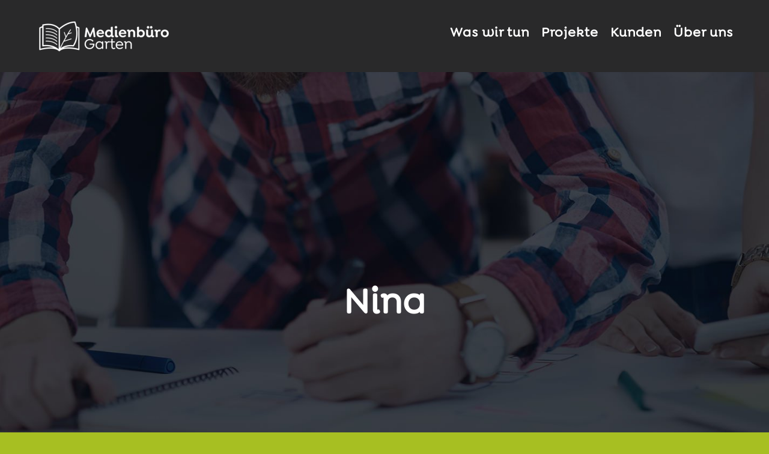

--- FILE ---
content_type: text/html; charset=UTF-8
request_url: https://medienbuero-garten.at/author/nina/
body_size: 4645
content:
<!DOCTYPE html>
<html class="avada-html-layout-wide avada-html-header-position-top avada-html-is-archive avada-mobile-header-color-not-opaque" lang="de"
	prefix="og: https://ogp.me/ns#"  prefix="og: http://ogp.me/ns# fb: http://ogp.me/ns/fb#">
<head>
	<meta http-equiv="X-UA-Compatible" content="IE=edge" />
	<meta http-equiv="Content-Type" content="text/html; charset=utf-8"/>
	<meta name="viewport" content="width=device-width, initial-scale=1" />
	<title>Nina Thiel | Medienbuero</title>

		<!-- All in One SEO 4.1.3.4 -->
		<meta name="robots" content="noindex, max-snippet:-1, max-image-preview:large, max-video-preview:-1"/>
		<link rel="canonical" href="https://medienbuero-garten.at/author/nina/" />
		<script type="application/ld+json" class="aioseo-schema">
			{"@context":"https:\/\/schema.org","@graph":[{"@type":"WebSite","@id":"https:\/\/medienbuero-garten.at\/#website","url":"https:\/\/medienbuero-garten.at\/","name":"Medienbuero","description":"Garten & Natur","publisher":{"@id":"https:\/\/medienbuero-garten.at\/#organization"}},{"@type":"Organization","@id":"https:\/\/medienbuero-garten.at\/#organization","name":"Medienbuero","url":"https:\/\/medienbuero-garten.at\/"},{"@type":"BreadcrumbList","@id":"https:\/\/medienbuero-garten.at\/author\/nina\/#breadcrumblist","itemListElement":[{"@type":"ListItem","@id":"https:\/\/medienbuero-garten.at\/#listItem","position":"1","item":{"@type":"WebPage","@id":"https:\/\/medienbuero-garten.at\/","name":"Home","description":"Garten & Natur","url":"https:\/\/medienbuero-garten.at\/"},"nextItem":"https:\/\/medienbuero-garten.at\/author\/nina\/#listItem"},{"@type":"ListItem","@id":"https:\/\/medienbuero-garten.at\/author\/nina\/#listItem","position":"2","item":{"@type":"WebPage","@id":"https:\/\/medienbuero-garten.at\/author\/nina\/","name":"Nina Thiel","url":"https:\/\/medienbuero-garten.at\/author\/nina\/"},"previousItem":"https:\/\/medienbuero-garten.at\/#listItem"}]},{"@type":"CollectionPage","@id":"https:\/\/medienbuero-garten.at\/author\/nina\/#collectionpage","url":"https:\/\/medienbuero-garten.at\/author\/nina\/","name":"Nina Thiel | Medienbuero","inLanguage":"de","isPartOf":{"@id":"https:\/\/medienbuero-garten.at\/#website"},"breadcrumb":{"@id":"https:\/\/medienbuero-garten.at\/author\/nina\/#breadcrumblist"}}]}
		</script>
		<!-- All in One SEO -->

<link rel='dns-prefetch' href='//s.w.org' />
<link rel="alternate" type="application/rss+xml" title="Medienbuero &raquo; Feed" href="https://medienbuero-garten.at/feed/" />
<link rel="alternate" type="application/rss+xml" title="Medienbuero &raquo; Kommentar-Feed" href="https://medienbuero-garten.at/comments/feed/" />
		
		
		
		
				<link rel="alternate" type="application/rss+xml" title="Medienbuero &raquo; Feed für Beiträge von Nina Thiel" href="https://medienbuero-garten.at/author/nina/feed/" />
		<script type="text/javascript">
			window._wpemojiSettings = {"baseUrl":"https:\/\/s.w.org\/images\/core\/emoji\/13.1.0\/72x72\/","ext":".png","svgUrl":"https:\/\/s.w.org\/images\/core\/emoji\/13.1.0\/svg\/","svgExt":".svg","source":{"concatemoji":"https:\/\/medienbuero-garten.at\/wp-includes\/js\/wp-emoji-release.min.js?ver=5.8.12"}};
			!function(e,a,t){var n,r,o,i=a.createElement("canvas"),p=i.getContext&&i.getContext("2d");function s(e,t){var a=String.fromCharCode;p.clearRect(0,0,i.width,i.height),p.fillText(a.apply(this,e),0,0);e=i.toDataURL();return p.clearRect(0,0,i.width,i.height),p.fillText(a.apply(this,t),0,0),e===i.toDataURL()}function c(e){var t=a.createElement("script");t.src=e,t.defer=t.type="text/javascript",a.getElementsByTagName("head")[0].appendChild(t)}for(o=Array("flag","emoji"),t.supports={everything:!0,everythingExceptFlag:!0},r=0;r<o.length;r++)t.supports[o[r]]=function(e){if(!p||!p.fillText)return!1;switch(p.textBaseline="top",p.font="600 32px Arial",e){case"flag":return s([127987,65039,8205,9895,65039],[127987,65039,8203,9895,65039])?!1:!s([55356,56826,55356,56819],[55356,56826,8203,55356,56819])&&!s([55356,57332,56128,56423,56128,56418,56128,56421,56128,56430,56128,56423,56128,56447],[55356,57332,8203,56128,56423,8203,56128,56418,8203,56128,56421,8203,56128,56430,8203,56128,56423,8203,56128,56447]);case"emoji":return!s([10084,65039,8205,55357,56613],[10084,65039,8203,55357,56613])}return!1}(o[r]),t.supports.everything=t.supports.everything&&t.supports[o[r]],"flag"!==o[r]&&(t.supports.everythingExceptFlag=t.supports.everythingExceptFlag&&t.supports[o[r]]);t.supports.everythingExceptFlag=t.supports.everythingExceptFlag&&!t.supports.flag,t.DOMReady=!1,t.readyCallback=function(){t.DOMReady=!0},t.supports.everything||(n=function(){t.readyCallback()},a.addEventListener?(a.addEventListener("DOMContentLoaded",n,!1),e.addEventListener("load",n,!1)):(e.attachEvent("onload",n),a.attachEvent("onreadystatechange",function(){"complete"===a.readyState&&t.readyCallback()})),(n=t.source||{}).concatemoji?c(n.concatemoji):n.wpemoji&&n.twemoji&&(c(n.twemoji),c(n.wpemoji)))}(window,document,window._wpemojiSettings);
		</script>
		<style type="text/css">
img.wp-smiley,
img.emoji {
	display: inline !important;
	border: none !important;
	box-shadow: none !important;
	height: 1em !important;
	width: 1em !important;
	margin: 0 .07em !important;
	vertical-align: -0.1em !important;
	background: none !important;
	padding: 0 !important;
}
</style>
	<link rel='stylesheet' id='avada-stylesheet-css'  href='https://medienbuero-garten.at/wp-content/themes/Avada/assets/css/style.min.css?ver=6.2.2' type='text/css' media='all' />
<!--[if IE]>
<link rel='stylesheet' id='avada-IE-css'  href='https://medienbuero-garten.at/wp-content/themes/Avada/assets/css/ie.min.css?ver=6.2.2' type='text/css' media='all' />
<style id='avada-IE-inline-css' type='text/css'>
.avada-select-parent .select-arrow{background-color:#ffffff}
.select-arrow{background-color:#ffffff}
</style>
<![endif]-->
<link rel='stylesheet' id='fusion-dynamic-css-css'  href='https://medienbuero-garten.at/wp-content/uploads/fusion-styles/c12d11339774361e45e39ee264c25a2f.min.css?ver=2.2.2' type='text/css' media='all' />
<script type='text/javascript' src='https://medienbuero-garten.at/wp-includes/js/jquery/jquery.min.js?ver=3.6.0' id='jquery-core-js'></script>
<script type='text/javascript' src='https://medienbuero-garten.at/wp-includes/js/jquery/jquery-migrate.min.js?ver=3.3.2' id='jquery-migrate-js'></script>
<link rel="https://api.w.org/" href="https://medienbuero-garten.at/wp-json/" /><link rel="alternate" type="application/json" href="https://medienbuero-garten.at/wp-json/wp/v2/users/5" /><link rel="EditURI" type="application/rsd+xml" title="RSD" href="https://medienbuero-garten.at/xmlrpc.php?rsd" />
<link rel="wlwmanifest" type="application/wlwmanifest+xml" href="https://medienbuero-garten.at/wp-includes/wlwmanifest.xml" /> 
<meta name="generator" content="WordPress 5.8.12" />
<style type="text/css" id="css-fb-visibility">@media screen and (max-width: 640px){body:not(.fusion-builder-ui-wireframe) .fusion-no-small-visibility{display:none !important;}}@media screen and (min-width: 641px) and (max-width: 1024px){body:not(.fusion-builder-ui-wireframe) .fusion-no-medium-visibility{display:none !important;}}@media screen and (min-width: 1025px){body:not(.fusion-builder-ui-wireframe) .fusion-no-large-visibility{display:none !important;}}</style><style type="text/css">.recentcomments a{display:inline !important;padding:0 !important;margin:0 !important;}</style><link rel="icon" href="https://medienbuero-garten.at/wp-content/uploads/2019/12/cropped-Medienbuero-Garten_Logo_FINAL-1-32x32.png" sizes="32x32" />
<link rel="icon" href="https://medienbuero-garten.at/wp-content/uploads/2019/12/cropped-Medienbuero-Garten_Logo_FINAL-1-192x192.png" sizes="192x192" />
<link rel="apple-touch-icon" href="https://medienbuero-garten.at/wp-content/uploads/2019/12/cropped-Medienbuero-Garten_Logo_FINAL-1-180x180.png" />
<meta name="msapplication-TileImage" content="https://medienbuero-garten.at/wp-content/uploads/2019/12/cropped-Medienbuero-Garten_Logo_FINAL-1-270x270.png" />
		<script type="text/javascript">
			var doc = document.documentElement;
			doc.setAttribute( 'data-useragent', navigator.userAgent );
		</script>
		
	</head>

<body class="archive author author-nina author-5 fusion-image-hovers fusion-pagination-sizing fusion-button_size-xlarge fusion-button_type-flat fusion-button_span-yes avada-image-rollover-circle-no avada-image-rollover-yes avada-image-rollover-direction-center_horiz fusion-body ltr no-tablet-sticky-header no-mobile-sticky-header no-mobile-slidingbar avada-has-rev-slider-styles fusion-disable-outline fusion-sub-menu-fade mobile-logo-pos-left layout-wide-mode avada-has-boxed-modal-shadow-none layout-scroll-offset-full avada-has-zero-margin-offset-top fusion-top-header menu-text-align-center mobile-menu-design-modern fusion-show-pagination-text fusion-header-layout-v1 avada-responsive avada-footer-fx-none avada-menu-highlight-style-bar fusion-search-form-classic fusion-main-menu-search-dropdown fusion-avatar-square avada-sticky-shrinkage avada-dropdown-styles avada-blog-layout-large avada-blog-archive-layout-large avada-header-shadow-no avada-menu-icon-position-left avada-has-mainmenu-dropdown-divider avada-has-header-100-width avada-has-pagetitle-bg-full avada-has-pagetitle-bg-parallax avada-has-breadcrumb-mobile-hidden avada-has-titlebar-bar_and_content avada-has-transparent-timeline_color avada-has-pagination-padding avada-flyout-menu-direction-fade avada-ec-views-v1" >
		<a class="skip-link screen-reader-text" href="#content">Zum Inhalt springen</a>

	<div id="boxed-wrapper">
		<div class="fusion-sides-frame"></div>
		<div id="wrapper" class="fusion-wrapper">
			<div id="home" style="position:relative;top:-1px;"></div>
			
			<header class="fusion-header-wrapper">
				<div class="fusion-header-v1 fusion-logo-alignment fusion-logo-left fusion-sticky-menu- fusion-sticky-logo-1 fusion-mobile-logo-1  fusion-mobile-menu-design-modern">
					<div class="fusion-header-sticky-height"></div>
<div class="fusion-header">
	<div class="fusion-row">
					<div class="fusion-logo" data-margin-top="31px" data-margin-bottom="31px" data-margin-left="0px" data-margin-right="0px">
			<a class="fusion-logo-link"  href="https://medienbuero-garten.at/" >

						<!-- standard logo -->
			<img src="https://medienbuero-garten.at/wp-content/uploads/2020/01/Medienbuero-Garten_Logo_FINAL_weiss_small2.png" srcset="https://medienbuero-garten.at/wp-content/uploads/2020/01/Medienbuero-Garten_Logo_FINAL_weiss_small2.png 1x, https://medienbuero-garten.at/wp-content/uploads/2019/12/Medienbuero-Garten_Logo_FINAL_weiss-e1576604287161.png 2x" width="225" height="75" style="max-height:75px;height:auto;" alt="Medienbuero Logo" data-retina_logo_url="https://medienbuero-garten.at/wp-content/uploads/2019/12/Medienbuero-Garten_Logo_FINAL_weiss-e1576604287161.png" class="fusion-standard-logo" />

											<!-- mobile logo -->
				<img src="https://medienbuero-garten.at/wp-content/uploads/2020/01/Medienbuero-Garten_Logo_FINAL_weiss_small2.png" srcset="https://medienbuero-garten.at/wp-content/uploads/2020/01/Medienbuero-Garten_Logo_FINAL_weiss_small2.png 1x, https://medienbuero-garten.at/wp-content/uploads/2021/04/Medienbuero-Garten_Logo_FINAL_weiss-small_retina.png 2x" width="225" height="75" style="max-height:75px;height:auto;" alt="Medienbuero Logo" data-retina_logo_url="https://medienbuero-garten.at/wp-content/uploads/2021/04/Medienbuero-Garten_Logo_FINAL_weiss-small_retina.png" class="fusion-mobile-logo" />
			
											<!-- sticky header logo -->
				<img src="https://medienbuero-garten.at/wp-content/uploads/2019/12/Medienbuero-Garten_Logo_FINAL_weiss-e1576604287161.png" srcset="https://medienbuero-garten.at/wp-content/uploads/2019/12/Medienbuero-Garten_Logo_FINAL_weiss-e1576604287161.png 1x, https://medienbuero-garten.at/wp-content/uploads/2019/12/Medienbuero-Garten_Logo_FINAL_weiss-e1576604287161.png 2x" width="450" height="116" style="max-height:116px;height:auto;" alt="Medienbuero Logo" data-retina_logo_url="https://medienbuero-garten.at/wp-content/uploads/2019/12/Medienbuero-Garten_Logo_FINAL_weiss-e1576604287161.png" class="fusion-sticky-logo" />
					</a>
		</div>		<nav class="fusion-main-menu" aria-label="Hauptmenü"><ul id="menu-anchormenue" class="fusion-menu"><li  id="menu-item-1866"  class="menu-item menu-item-type-custom menu-item-object-custom menu-item-home menu-item-1866"  data-item-id="1866"><a  href="https://medienbuero-garten.at/#waswirtun" class="fusion-bar-highlight"><span class="menu-text">Was wir tun</span></a></li><li  id="menu-item-1863"  class="menu-item menu-item-type-custom menu-item-object-custom menu-item-home menu-item-1863"  data-item-id="1863"><a  href="https://medienbuero-garten.at/#projekte" class="fusion-bar-highlight"><span class="menu-text">Projekte</span></a></li><li  id="menu-item-1864"  class="menu-item menu-item-type-custom menu-item-object-custom menu-item-home menu-item-1864"  data-item-id="1864"><a  href="https://medienbuero-garten.at/#kunden" class="fusion-bar-highlight"><span class="menu-text">Kunden</span></a></li><li  id="menu-item-1865"  class="menu-item menu-item-type-custom menu-item-object-custom menu-item-home menu-item-1865"  data-item-id="1865"><a  href="https://medienbuero-garten.at/#uns" class="fusion-bar-highlight"><span class="menu-text">Über uns</span></a></li></ul></nav>	<div class="fusion-mobile-menu-icons">
							<a href="#" class="fusion-icon fusion-icon-bars" aria-label="Toggle mobile menu" aria-expanded="false"></a>
		
		
		
			</div>

<nav class="fusion-mobile-nav-holder fusion-mobile-menu-text-align-center" aria-label="Main Menu Mobile"></nav>

					</div>
</div>
				</div>
				<div class="fusion-clearfix"></div>
			</header>
						
			
		<div id="sliders-container">
					</div>
				
			
			<div class="avada-page-titlebar-wrapper">
				<div class="fusion-page-title-bar fusion-page-title-bar-breadcrumbs fusion-page-title-bar-center">
	<div class="fusion-page-title-row">
		<div class="fusion-page-title-wrapper">
			<div class="fusion-page-title-captions">

																			<h1 class="entry-title">Nina</h1>

									
													
			</div>

			
		</div>
	</div>
</div>
			</div>

						<main id="main" class="clearfix ">
				<div class="fusion-row" style="">
<section id="content" class="full-width" style="width: 100%;">
	<div class="fusion-author">
	<div class="fusion-author-avatar">
		<img alt='' src='https://secure.gravatar.com/avatar/02f3034313003083215848ef07e68e36?s=82&#038;d=mm&#038;r=g' srcset='https://secure.gravatar.com/avatar/02f3034313003083215848ef07e68e36?s=164&#038;d=mm&#038;r=g 2x' class='avatar avatar-82 photo' height='82' width='82' loading='lazy'/>	</div>
	<div class="fusion-author-info">
		<h3 class="fusion-author-title vcard">
			Über <span class="fn">Nina Thiel</span>								</h3>
		Der Autor hat bisher keine Details angegeben.<br />Bisher hat Nina Thiel, 0 Blog Beiträge geschrieben.	</div>

	<div style="clear:both;"></div>

	<div class="fusion-author-social clearfix">
		<div class="fusion-author-tagline">
					</div>

			</div>
</div>

	<div id="posts-container" class="fusion-blog-archive fusion-blog-layout-large-wrapper fusion-clearfix">
	<div class="fusion-posts-container fusion-blog-layout-large fusion-no-meta-info fusion-blog-pagination fusion-blog-rollover " data-pages="0">
		
		
				
		
	</div>

			</div>
</section>
						
					</div>  <!-- fusion-row -->
				</main>  <!-- #main -->
				
				
								
					
		<div class="fusion-footer">
				
	
	<footer id="footer" class="fusion-footer-copyright-area fusion-footer-copyright-center">
		<div class="fusion-row">
			<div class="fusion-copyright-content">

				<div class="fusion-copyright-notice">
		<div>
		<p style="font-size:20px; color:#b5e567; margin-top: 0px">
<br> Veronika Schubert | Genossenschaftsstraße 34 | A-1140 Wien<br>
Tel. 0680 11 24 736 | <a style="color:#60a51c" href="mailto:v.schubert@medienbuero-garten.at">v.schubert@medienbuero-garten.at</a>
</p>

<p><u>Website Entwicklung:</u><a href='https://www.klassekartak.com/student/dominik_einfalt/' target='_blank'> Dominik Einfalt </a> <a href='http://www.ninathiel.at/' target='_blank'>  & Nina Thiel  </a>
  
  <u> Design:</u>
<a href='http://www.ninathiel.at/' target='_blank'> Nina Thiel</a>
</p>




<a href='https://medienbuero-garten.at/datenschutzerklaerung/' target='_blank'>Datenschutzerklärung</a> |  <a href='https://medienbuero-garten.at/impressum/' target='_blank'>Impressum</a>
<p></p>	</div>
</div>

			</div> <!-- fusion-fusion-copyright-content -->
		</div> <!-- fusion-row -->
	</footer> <!-- #footer -->
		</div> <!-- fusion-footer -->

		
					<div class="fusion-sliding-bar-wrapper">
											</div>

												</div> <!-- wrapper -->
		</div> <!-- #boxed-wrapper -->
		<div class="fusion-top-frame"></div>
		<div class="fusion-bottom-frame"></div>
		<div class="fusion-boxed-shadow"></div>
		<a class="fusion-one-page-text-link fusion-page-load-link"></a>

		<div class="avada-footer-scripts">
			<script type='text/javascript' src='https://medienbuero-garten.at/wp-content/uploads/fusion-scripts/d721b51924d4d7f869eeca2566865ee8.min.js?ver=2.2.2' id='fusion-scripts-js'></script>
<script type='text/javascript' src='https://medienbuero-garten.at/wp-includes/js/wp-embed.min.js?ver=5.8.12' id='wp-embed-js'></script>
				<script type="text/javascript">
				jQuery( document ).ready( function() {
					var ajaxurl = 'https://medienbuero-garten.at/wp-admin/admin-ajax.php';
					if ( 0 < jQuery( '.fusion-login-nonce' ).length ) {
						jQuery.get( ajaxurl, { 'action': 'fusion_login_nonce' }, function( response ) {
							jQuery( '.fusion-login-nonce' ).html( response );
						});
					}
				});
				</script>
						</div>
	</body>
</html>
